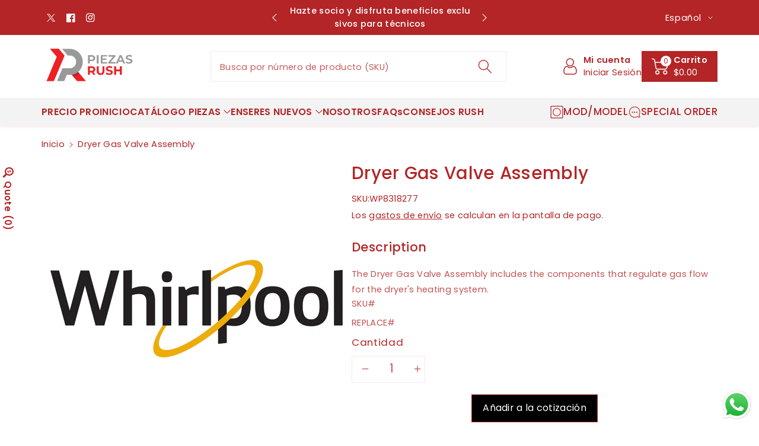

--- FILE ---
content_type: text/css
request_url: https://piezasrush.com/cdn/shop/t/27/assets/section-footer.css?v=44367261454617222131748530748
body_size: 1358
content:
.side_btn_panel{position:fixed;z-index:9;top:50%;right:0;transform:translateY(-50%)}.side_btn_panel .wbrv_main{position:relative}.side_btn_panel .rv_icon{display:flex;justify-content:center;align-items:center;position:relative;cursor:pointer;width:46px;height:46px;margin-left:-46px;background-color:rgb(var(--color-background));color:rgb(var(--color-foreground));box-shadow:0 2px 7px rgba(var(--color-foreground),.1)}.side_btn_panel .rv_icon svg{width:20px;height:20px}.wbrv_slide{position:absolute;top:0;left:auto;right:0;width:350px;transform:translate(350px);transition:all var(--duration-extended) ease}.wbrv_slide:has(.rv_icon.active){transform:translate(0);transition:all var(--duration-extended) ease}.side_panel_content{position:absolute;top:0;width:350px;background-color:rgb(var(--color-background));box-shadow:0 2px 7px rgba(var(--color-foreground),.1)}.recent_view.grid{margin:0;padding:16px;overflow:auto;max-height:225px;list-style:none;flex-direction:row}.rv-main [class*=rv-box-]:not(:empty):not(:has(*)){display:none!important}.recent_view .wbhprice .price{font-size:calc(var(--font-body-scale)* 1.4rem)}.recent_main .wbhprice{margin:0}.recent_no_avail{display:none}.recently-viewed__section.hidden+.recent_no_avail{display:block}.recently-viewedmain{position:relative}.side_panel_content h5{font-size:calc(var(--font-heading-scale)* 16px);margin:0;padding:16px;border-bottom:1px solid rgba(var(--color-foreground),.1)}.side_panel_content .recent_main .product-title{font-size:calc(var(--font-heading-scale)* 16px);padding-bottom:2px}.side_panel_content .price .price-item{font-size:calc(var(--font-heading-scale)* 15px)}.recent_img{flex-shrink:0;margin:calc(var(--card-image-padding) / 2)}.recent_img .img_media{height:85px}.recent_img img{width:70px;height:100%;object-fit:cover;border-radius:var(--media-radius)}.recent_img:after{content:"";position:absolute;width:calc(var(--card-border-width)* 2 + 100%);height:calc(var(--card-border-width)* 2 + 100%);top:calc(var(--card-border-width)* -1);left:calc(var(--card-border-width)* -1);z-index:-1;border-radius:var(--card-corner-radius);box-shadow:var(--card-shadow-horizontal-offset) var(--card-shadow-vertical-offset) var(--card-shadow-blur-radius) rgba(var(--color-shadow),var(--card-shadow-opacity))}.recent_main{display:flex;align-items:center;position:relative;gap:10px;padding:10px;height:100%;text-align:var(--card-text-alignment);border-radius:var(--card-corner-radius);border:1px solid rgba(var(--color-foreground),.1)}.recent_main .continue_product_badge,.recent_badge{display:none}.rv-box-0 .recent_badge{position:absolute;top:0;right:0;display:flex;align-items:center;justify-content:center;border-radius:50%;color:rgb(var(--color-button-text))}.rv-box-0 .recent_badge:before{position:absolute;top:0;right:100%;left:auto;display:block;width:0;height:0;content:"";border:7px solid;border-color:#09ad5e;border-right:18px solid transparent;border-right-color:#09ad5e;border-left-color:transparent}.newsletter-form__message{justify-content:flex-start;margin-bottom:0;font-size:calc(var(--font-body-scale) * 14px);font-weight:var(--font-body-weight)}.wbftpaym .footer__payment:only-child{margin-top:0}footer__content-bottom.scroll-trigger.animate--slide-in{animation:none;opacity:1;transform:inherit}footer .footer-block--newsletter .field__input:focus-visible{box-shadow:none}.footer-block button:not(.toggle.collapsed){display:none}footer .localization-selector.link.button--secondary{background:transparent;color:rgb(var(--color-wbfootcolor))}.localization-form__select.button--secondary:after,.localization-form__select:hover.localization-form__select.button--secondary:after{box-shadow:0 0 0 var(--inputs-border-width) rgba(var(--color-wbfootcolor),var(--inputs-border-opacity))}.wbfootcont h3.h6+.footer__list-social{margin-top:0}.wbfootcont h3.h6{margin-top:30px}.wbfootcont h3.h6 a{text-decoration:underline}.footer{background:rgb(var(--color-wbfootbgcolor));color:rgb(var(--color-wbfootcolor));word-break:break-word}.footer .footmiddle a,.footer__blocks-wrapper .h6,.wbfootcont p,.wbftpaym a,.wbfootcont h1,.wbfootcont h2,.wbfootcont h3,.wbfootcont h4,.wbfootcont h5,.wbfootcont h6{color:rgb(var(--color-wbfootcolor))}.wbfootcont svg{fill:rgb(var(--color-wbfootcolor))}.footer .footmiddle a:hover,.wbftpaym a:hover{color:rgb(var(--color-wbfoothcolor))}.footer__content-bottom .row.wbdiscurrency,.footer__content-bottom .row.wbdiscopyr{justify-content:center}.wbdiscurrency{text-align:center}.wbfootcont.footer-block-image svg{width:100%;height:100%}button#scroll{position:fixed;bottom:60px;right:20px;font-size:18px;color:rgb(var(--color-button-text));cursor:pointer;z-index:2;background:rgba(var(--color-button),var(--alpha-button-background));min-width:44px;min-height:44px;display:flex!important;align-items:center;justify-content:center;text-align:center;opacity:1;transition:all .5s ease-in-out 0s;transform:scale(1);padding:6px 0;border-radius:var(--buttons-radius);border:1px solid}#scroll.scrollhide{bottom:-100px;opacity:0;transform:scale(0)}#scroll:hover{background-color:rgba(var(--color-button),.7)}#scroll svg{fill:rgb(var(--color-button-text));width:20px;height:20px}.subnews{font-size:calc(var(--font-body-scale) * 16px);margin:0}.newsletter-form__field-wrapper .field__label{top:calc(15px + var(--inputs-border-width))}.footer-block--newsletter .newsletter-form__field-wrapper{background:rgb(var(--color-background));border-radius:var(--inputs-radius)}.footer .newsletter-form__field-wrapper input{border-top-right-radius:0;border-bottom-right-radius:0}.newsletter-form__field-wrapper input{height:50px;color:rgb(var(--color-foreground))}footer .newsletter-form__field-wrapper input,footer .newsletter-form__field-wrapper input:focus,footer .newsletter-form__field-wrapper input:focus-visible{border-top-right-radius:0;border-bottom-right-radius:0}.newsletter-form__field-wrapper .field{align-items:center}.newsletter-form__field-wrapper .button{padding:0 17px;text-transform:uppercase;height:50px;border-radius:var(--inputs-radius)}.newsletter-form__field-wrapper .button:after{border-radius:var(--inputs-radius)}.footer-block--newsletter .newsletter-form__field-wrapper .button svg{fill:rgb(var(--color-button-text));transform:none;opacity:1;width:18px;height:18px}.newsletter-form__button.button:after{box-shadow:none}.newsletter-form__field-wrapper .button span,.newsletter-form__field-wrapper .button:hover span,.newsletter-form__field-wrapper .button:hover svg{transform:none}.footer__newsletter.newsletter-form,.blocknewleft{width:50%}.blocknewleft{display:flex;flex-direction:column;row-gap:10px}.footer-block--newsletter{padding:35px 0;border-bottom:1px solid rgba(var(--color-foreground),.09)}.footer-block--newsletter .blocknewleft h3{font-size:calc(var(--font-body-scale) * 24px);margin:0;max-width:400px}.footer-block--newsletter .blocknewleft p{margin:0}.footer-block--newsletter .newsletter-form__message{margin-top:10px}.footer-block--newsletter>.page-width{display:flex;justify-content:space-between;align-items:center;column-gap:15px}.wbfootcont svg{width:20px;height:20px}.wbfootcont ul{padding:0;margin:0;list-style:disc;padding-left:1rem}.wbfootcont ul:has(li svg,li span){padding:0;list-style:none}.flog{display:block;margin-bottom:20px}.footer__blocks-wrapper .h6{font-weight:var(--font-body-weight-semibold);font-size:calc(var(--font-body-scale) * 20px);margin-bottom:15px;border:none;padding:0;background:transparent;text-align:left}.footer .footer-collapse li{line-height:35px;font-size:calc(var(--font-body-scale) * 14px)}.footer__content-bottom{padding:15px 0;font-size:calc(var(--font-body-scale) * 14px);border-top:1px solid rgba(var(--color-wbfootcolor),.1)}.footer__content-bottom .row{justify-content:space-between;align-items:center;margin:0}.footer__payment ul{padding:0;margin:0}.footer__payment li{list-style:none;display:inline-block;vertical-align:middle}.footer__payment li svg{width:38px;height:22px}.footer .footer__list-social{margin-left:-10px}.footer .footer__list-social li a{line-height:normal;display:inline-block;vertical-align:middle;min-width:44px;min-height:44px;display:flex;justify-content:center;align-items:center}.footer__list-social li{display:inline-block;vertical-align:middle}.footer__list-social li svg{width:20px;height:20px}.wbfootcont ul.footer__list-social{margin-top:30px;padding:0}.footer__payment{margin-top:10px}.wbftlangcur:empty{display:none}@media (min-width: 992px){.newsletter-form__field-wrapper .button svg{display:none}.newsletter-form__field-wrapper .button{min-width:130px}}@media (min-width: 768px){.recent_section .rv-main.slider{margin-top:-10px}.recent_section .rv-main.slider li{padding:10px 0 0!important}.footer__blocks-wrapper .h6{cursor:text}.wbftlangcur localization-form{display:inline-block;vertical-align:middle}}@media (min-width: 768px) and (max-width: 991px){.recent_section .rv-main .grid__item{width:calc(50% - var(--grid-desktop-horizontal-spacing) / 2);max-width:calc(50% - var(--grid-desktop-horizontal-spacing) / 2)}.recent_section .rv-main.slider li:not(:first-child,:nth-child(2)){padding:0}.footer__content-bottom .footer__copyright{max-width:310px}}@media (max-width: 991px){.newsletter-form__field-wrapper .button span{display:none}.footer__blocks-wrapper .h6{font-size:calc(var(--font-body-scale) * 18px)}.footer .footer-collapse li{line-height:30px;font-size:calc(var(--font-body-scale) * 14px)}.subnews,.footer__content-bottom{font-size:calc(var(--font-body-scale) * 14px)}}@media (max-width: 767px){.side_panel_content,.wbrv_slide{width:270px}.wbrv_slide{transform:translate(270px)}.side_btn_panel .rv_icon svg{width:18px;height:18px}.side_panel_content .recent_main .product-title{font-size:calc(var(--font-heading-scale)* 14px)}.recent_img .img_media{height:68px}.recent_img img{width:65px;height:65px}.side_btn_panel .rv_icon{width:42px;height:42px;margin-left:-42px}.footer-block--newsletter{padding:20px 0}.newsletter-form__field-wrapper .field__label{top:calc(13px + var(--inputs-border-width))}.newsletter-form__field-wrapper .button{padding:0 15px}.wbfootcont h3.h6{margin-top:15px;padding:0}footer .footer__blocks-wrapper{gap:0}.footer__content-bottom .localization-form,.footer__content-bottom .localization-form:only-child{padding:0}.wbftlangcur{display:grid}.footer-block--newsletter>.page-width{display:block}.footer__newsletter.newsletter-form,.blocknewleft{width:100%}.footer__newsletter.newsletter-form{margin-top:15px}.footer-block--newsletter .blocknewleft h3{font-size:calc(var(--font-body-scale) * 20px)}.footer-block-image{margin-top:15px}.newsletter-form__field-wrapper input,.newsletter-form__field-wrapper .button{height:45px}.footer__content-bottom{padding:10px 0}.footer__blocks-wrapper .h6{cursor:pointer;padding:10px 0;margin-top:0;font-size:calc(var(--font-body-scale) * 16px);width:100%;text-align:left;margin-bottom:0}.wbfootcont ul.footer__list-social{margin-bottom:10px;margin-top:10px}.footer__list-social li a{min-width:36px;min-height:36px;padding:4px 0 0}}@media (max-width: 575px){.wbftpaym{text-align:center;margin-top:10px}.wbftlangcur{display:inline-block;vertical-align:middle}.footer__content-bottom .row{display:block;text-align:center}}
/*# sourceMappingURL=/cdn/shop/t/27/assets/section-footer.css.map?v=44367261454617222131748530748 */
